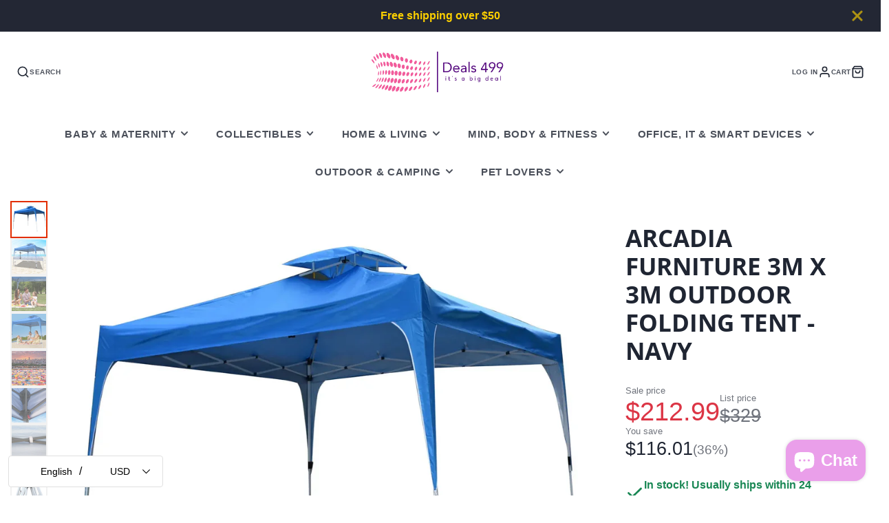

--- FILE ---
content_type: text/plain; charset=utf-8
request_url: https://d-ipv6.mmapiws.com/ant_squire
body_size: 149
content:
deals499.com;019bf471-bcfd-772a-876e-923f72f0a911:2d292eb9a4a8660e00ce2ae8e6bfa9ac930dc0c8

--- FILE ---
content_type: text/javascript
request_url: https://www.deals499.com/cdn/shop/t/20/assets/product-stock-alert.s.min.js?v=132630660940162021151765005408
body_size: -624
content:
(async()=>{const e=await import(window.theme.modules.baseComponent);customElements.define("stock-alert",class extends e.default{render(){this.listenTo("variantChange",(e,t)=>{t.variant?this._update(t.html):this.style.display="none"})}_update(e){const t=e.querySelector("stock-alert");this.replaceChildren(...t.cloneNode(!0).childNodes)}})})();